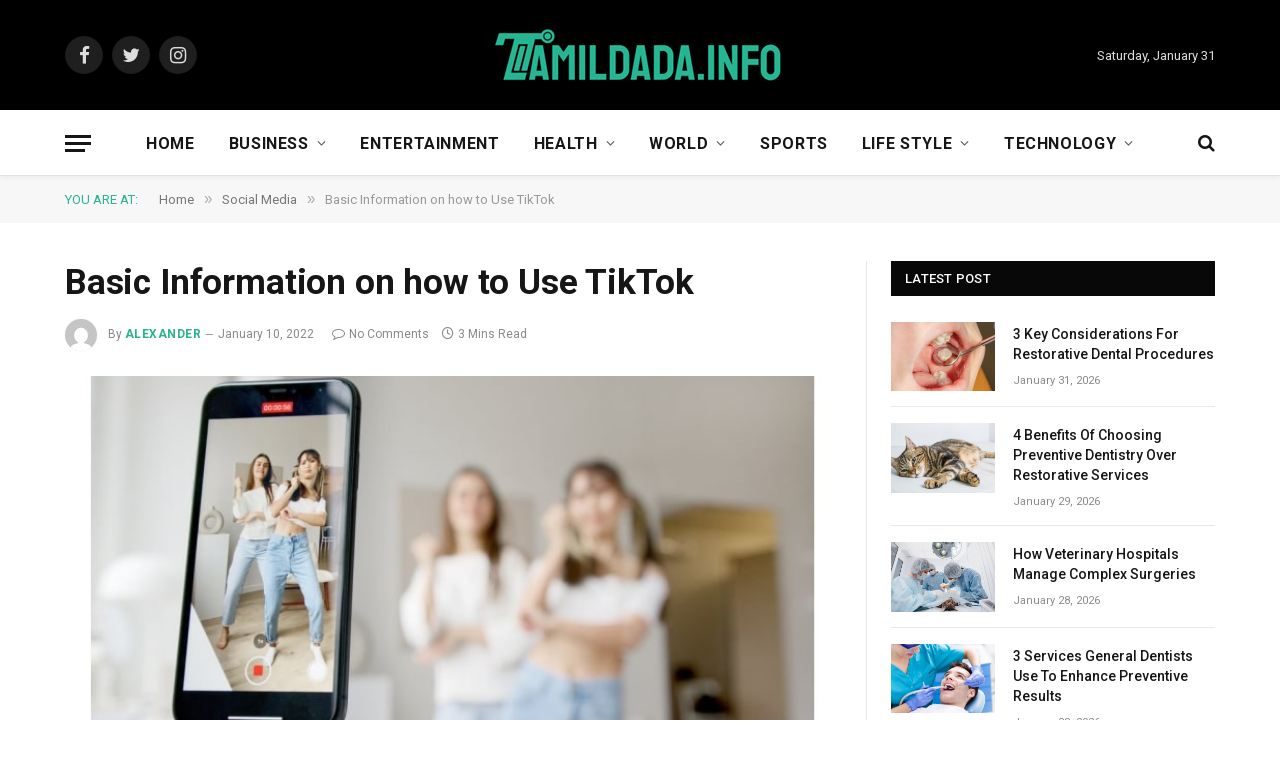

--- FILE ---
content_type: text/html; charset=UTF-8
request_url: https://tamildada.info/basic-information-on-how-to-use-tiktok/
body_size: 14886
content:

<!DOCTYPE html>
<html dir="ltr" lang="en-US" prefix="og: https://ogp.me/ns#" class="s-light site-s-light">

<head>

	<meta charset="UTF-8" />
	<meta name="viewport" content="width=device-width, initial-scale=1" />
	<title>Basic Information on how to Use TikTok Tamildada</title><link rel="preload" as="image" imagesrcset="https://tamildada.info/wp-content/uploads/2022/01/Basic-Information-on-how-to-Use-TikTok.jpg" imagesizes="(max-width: 755px) 100vw, 755px" />

		<!-- All in One SEO 4.8.5 - aioseo.com -->
	<meta name="description" content="If you are thinking of opening a Tik Tok account, the information below should come in handy. And if you are already using the app, these tips will help you upgrade your experience on it. If you have never heard about TikTok it is definitely time to get up-to-speed on what is going on, inside" />
	<meta name="robots" content="max-snippet:-1, max-image-preview:large, max-video-preview:-1" />
	<meta name="author" content="Alexander"/>
	<link rel="canonical" href="https://tamildada.info/basic-information-on-how-to-use-tiktok/" />
	<meta name="generator" content="All in One SEO (AIOSEO) 4.8.5" />
		<meta property="og:locale" content="en_US" />
		<meta property="og:site_name" content="TamilDada" />
		<meta property="og:type" content="article" />
		<meta property="og:title" content="Basic Information on how to Use TikTok Tamildada" />
		<meta property="og:description" content="If you are thinking of opening a Tik Tok account, the information below should come in handy. And if you are already using the app, these tips will help you upgrade your experience on it. If you have never heard about TikTok it is definitely time to get up-to-speed on what is going on, inside" />
		<meta property="og:url" content="https://tamildada.info/basic-information-on-how-to-use-tiktok/" />
		<meta property="article:published_time" content="2022-01-10T09:51:03+00:00" />
		<meta property="article:modified_time" content="2022-06-10T03:21:41+00:00" />
		<meta name="twitter:card" content="summary" />
		<meta name="twitter:title" content="Basic Information on how to Use TikTok Tamildada" />
		<meta name="twitter:description" content="If you are thinking of opening a Tik Tok account, the information below should come in handy. And if you are already using the app, these tips will help you upgrade your experience on it. If you have never heard about TikTok it is definitely time to get up-to-speed on what is going on, inside" />
		<script type="application/ld+json" class="aioseo-schema">
			{"@context":"https:\/\/schema.org","@graph":[{"@type":"Article","@id":"https:\/\/tamildada.info\/basic-information-on-how-to-use-tiktok\/#article","name":"Basic Information on how to Use TikTok Tamildada","headline":"Basic Information on how to Use TikTok","author":{"@id":"https:\/\/tamildada.info\/author\/rabbi-it-firm\/#author"},"publisher":{"@id":"https:\/\/tamildada.info\/#person"},"image":{"@type":"ImageObject","url":"https:\/\/tamildada.info\/wp-content\/uploads\/2022\/01\/Basic-Information-on-how-to-Use-TikTok.jpg","width":748,"height":421},"datePublished":"2022-01-10T15:51:03+06:00","dateModified":"2022-06-10T09:21:41+06:00","inLanguage":"en-US","mainEntityOfPage":{"@id":"https:\/\/tamildada.info\/basic-information-on-how-to-use-tiktok\/#webpage"},"isPartOf":{"@id":"https:\/\/tamildada.info\/basic-information-on-how-to-use-tiktok\/#webpage"},"articleSection":"Social Media"},{"@type":"BreadcrumbList","@id":"https:\/\/tamildada.info\/basic-information-on-how-to-use-tiktok\/#breadcrumblist","itemListElement":[{"@type":"ListItem","@id":"https:\/\/tamildada.info#listItem","position":1,"name":"Home","item":"https:\/\/tamildada.info","nextItem":{"@type":"ListItem","@id":"https:\/\/tamildada.info\/social-media\/#listItem","name":"Social Media"}},{"@type":"ListItem","@id":"https:\/\/tamildada.info\/social-media\/#listItem","position":2,"name":"Social Media","item":"https:\/\/tamildada.info\/social-media\/","nextItem":{"@type":"ListItem","@id":"https:\/\/tamildada.info\/basic-information-on-how-to-use-tiktok\/#listItem","name":"Basic Information on how to Use TikTok"},"previousItem":{"@type":"ListItem","@id":"https:\/\/tamildada.info#listItem","name":"Home"}},{"@type":"ListItem","@id":"https:\/\/tamildada.info\/basic-information-on-how-to-use-tiktok\/#listItem","position":3,"name":"Basic Information on how to Use TikTok","previousItem":{"@type":"ListItem","@id":"https:\/\/tamildada.info\/social-media\/#listItem","name":"Social Media"}}]},{"@type":"Person","@id":"https:\/\/tamildada.info\/#person"},{"@type":"Person","@id":"https:\/\/tamildada.info\/author\/rabbi-it-firm\/#author","url":"https:\/\/tamildada.info\/author\/rabbi-it-firm\/","name":"Alexander","image":{"@type":"ImageObject","@id":"https:\/\/tamildada.info\/basic-information-on-how-to-use-tiktok\/#authorImage","url":"https:\/\/secure.gravatar.com\/avatar\/1878d1b569143cf90b4a172e8802bf35?s=96&d=mm&r=g","width":96,"height":96,"caption":"Alexander"}},{"@type":"WebPage","@id":"https:\/\/tamildada.info\/basic-information-on-how-to-use-tiktok\/#webpage","url":"https:\/\/tamildada.info\/basic-information-on-how-to-use-tiktok\/","name":"Basic Information on how to Use TikTok Tamildada","description":"If you are thinking of opening a Tik Tok account, the information below should come in handy. And if you are already using the app, these tips will help you upgrade your experience on it. If you have never heard about TikTok it is definitely time to get up-to-speed on what is going on, inside","inLanguage":"en-US","isPartOf":{"@id":"https:\/\/tamildada.info\/#website"},"breadcrumb":{"@id":"https:\/\/tamildada.info\/basic-information-on-how-to-use-tiktok\/#breadcrumblist"},"author":{"@id":"https:\/\/tamildada.info\/author\/rabbi-it-firm\/#author"},"creator":{"@id":"https:\/\/tamildada.info\/author\/rabbi-it-firm\/#author"},"image":{"@type":"ImageObject","url":"https:\/\/tamildada.info\/wp-content\/uploads\/2022\/01\/Basic-Information-on-how-to-Use-TikTok.jpg","@id":"https:\/\/tamildada.info\/basic-information-on-how-to-use-tiktok\/#mainImage","width":748,"height":421},"primaryImageOfPage":{"@id":"https:\/\/tamildada.info\/basic-information-on-how-to-use-tiktok\/#mainImage"},"datePublished":"2022-01-10T15:51:03+06:00","dateModified":"2022-06-10T09:21:41+06:00"},{"@type":"WebSite","@id":"https:\/\/tamildada.info\/#website","url":"https:\/\/tamildada.info\/","name":"TamilDada","inLanguage":"en-US","publisher":{"@id":"https:\/\/tamildada.info\/#person"}}]}
		</script>
		<!-- All in One SEO -->

<link rel='dns-prefetch' href='//fonts.googleapis.com' />
<link rel="alternate" type="application/rss+xml" title="TamilDada &raquo; Feed" href="https://tamildada.info/feed/" />
<link rel="alternate" type="application/rss+xml" title="TamilDada &raquo; Comments Feed" href="https://tamildada.info/comments/feed/" />
<link rel="alternate" type="application/rss+xml" title="TamilDada &raquo; Basic Information on how to Use TikTok Comments Feed" href="https://tamildada.info/basic-information-on-how-to-use-tiktok/feed/" />
<script type="text/javascript">
window._wpemojiSettings = {"baseUrl":"https:\/\/s.w.org\/images\/core\/emoji\/14.0.0\/72x72\/","ext":".png","svgUrl":"https:\/\/s.w.org\/images\/core\/emoji\/14.0.0\/svg\/","svgExt":".svg","source":{"concatemoji":"https:\/\/tamildada.info\/wp-includes\/js\/wp-emoji-release.min.js?ver=6.2.8"}};
/*! This file is auto-generated */
!function(e,a,t){var n,r,o,i=a.createElement("canvas"),p=i.getContext&&i.getContext("2d");function s(e,t){p.clearRect(0,0,i.width,i.height),p.fillText(e,0,0);e=i.toDataURL();return p.clearRect(0,0,i.width,i.height),p.fillText(t,0,0),e===i.toDataURL()}function c(e){var t=a.createElement("script");t.src=e,t.defer=t.type="text/javascript",a.getElementsByTagName("head")[0].appendChild(t)}for(o=Array("flag","emoji"),t.supports={everything:!0,everythingExceptFlag:!0},r=0;r<o.length;r++)t.supports[o[r]]=function(e){if(p&&p.fillText)switch(p.textBaseline="top",p.font="600 32px Arial",e){case"flag":return s("\ud83c\udff3\ufe0f\u200d\u26a7\ufe0f","\ud83c\udff3\ufe0f\u200b\u26a7\ufe0f")?!1:!s("\ud83c\uddfa\ud83c\uddf3","\ud83c\uddfa\u200b\ud83c\uddf3")&&!s("\ud83c\udff4\udb40\udc67\udb40\udc62\udb40\udc65\udb40\udc6e\udb40\udc67\udb40\udc7f","\ud83c\udff4\u200b\udb40\udc67\u200b\udb40\udc62\u200b\udb40\udc65\u200b\udb40\udc6e\u200b\udb40\udc67\u200b\udb40\udc7f");case"emoji":return!s("\ud83e\udef1\ud83c\udffb\u200d\ud83e\udef2\ud83c\udfff","\ud83e\udef1\ud83c\udffb\u200b\ud83e\udef2\ud83c\udfff")}return!1}(o[r]),t.supports.everything=t.supports.everything&&t.supports[o[r]],"flag"!==o[r]&&(t.supports.everythingExceptFlag=t.supports.everythingExceptFlag&&t.supports[o[r]]);t.supports.everythingExceptFlag=t.supports.everythingExceptFlag&&!t.supports.flag,t.DOMReady=!1,t.readyCallback=function(){t.DOMReady=!0},t.supports.everything||(n=function(){t.readyCallback()},a.addEventListener?(a.addEventListener("DOMContentLoaded",n,!1),e.addEventListener("load",n,!1)):(e.attachEvent("onload",n),a.attachEvent("onreadystatechange",function(){"complete"===a.readyState&&t.readyCallback()})),(e=t.source||{}).concatemoji?c(e.concatemoji):e.wpemoji&&e.twemoji&&(c(e.twemoji),c(e.wpemoji)))}(window,document,window._wpemojiSettings);
</script>
<style type="text/css">
img.wp-smiley,
img.emoji {
	display: inline !important;
	border: none !important;
	box-shadow: none !important;
	height: 1em !important;
	width: 1em !important;
	margin: 0 0.07em !important;
	vertical-align: -0.1em !important;
	background: none !important;
	padding: 0 !important;
}
</style>
	<link rel='stylesheet' id='wp-block-library-css' href='https://tamildada.info/wp-includes/css/dist/block-library/style.min.css?ver=6.2.8' type='text/css' media='all' />
<link rel='stylesheet' id='classic-theme-styles-css' href='https://tamildada.info/wp-includes/css/classic-themes.min.css?ver=6.2.8' type='text/css' media='all' />
<style id='global-styles-inline-css' type='text/css'>
body{--wp--preset--color--black: #000000;--wp--preset--color--cyan-bluish-gray: #abb8c3;--wp--preset--color--white: #ffffff;--wp--preset--color--pale-pink: #f78da7;--wp--preset--color--vivid-red: #cf2e2e;--wp--preset--color--luminous-vivid-orange: #ff6900;--wp--preset--color--luminous-vivid-amber: #fcb900;--wp--preset--color--light-green-cyan: #7bdcb5;--wp--preset--color--vivid-green-cyan: #00d084;--wp--preset--color--pale-cyan-blue: #8ed1fc;--wp--preset--color--vivid-cyan-blue: #0693e3;--wp--preset--color--vivid-purple: #9b51e0;--wp--preset--gradient--vivid-cyan-blue-to-vivid-purple: linear-gradient(135deg,rgba(6,147,227,1) 0%,rgb(155,81,224) 100%);--wp--preset--gradient--light-green-cyan-to-vivid-green-cyan: linear-gradient(135deg,rgb(122,220,180) 0%,rgb(0,208,130) 100%);--wp--preset--gradient--luminous-vivid-amber-to-luminous-vivid-orange: linear-gradient(135deg,rgba(252,185,0,1) 0%,rgba(255,105,0,1) 100%);--wp--preset--gradient--luminous-vivid-orange-to-vivid-red: linear-gradient(135deg,rgba(255,105,0,1) 0%,rgb(207,46,46) 100%);--wp--preset--gradient--very-light-gray-to-cyan-bluish-gray: linear-gradient(135deg,rgb(238,238,238) 0%,rgb(169,184,195) 100%);--wp--preset--gradient--cool-to-warm-spectrum: linear-gradient(135deg,rgb(74,234,220) 0%,rgb(151,120,209) 20%,rgb(207,42,186) 40%,rgb(238,44,130) 60%,rgb(251,105,98) 80%,rgb(254,248,76) 100%);--wp--preset--gradient--blush-light-purple: linear-gradient(135deg,rgb(255,206,236) 0%,rgb(152,150,240) 100%);--wp--preset--gradient--blush-bordeaux: linear-gradient(135deg,rgb(254,205,165) 0%,rgb(254,45,45) 50%,rgb(107,0,62) 100%);--wp--preset--gradient--luminous-dusk: linear-gradient(135deg,rgb(255,203,112) 0%,rgb(199,81,192) 50%,rgb(65,88,208) 100%);--wp--preset--gradient--pale-ocean: linear-gradient(135deg,rgb(255,245,203) 0%,rgb(182,227,212) 50%,rgb(51,167,181) 100%);--wp--preset--gradient--electric-grass: linear-gradient(135deg,rgb(202,248,128) 0%,rgb(113,206,126) 100%);--wp--preset--gradient--midnight: linear-gradient(135deg,rgb(2,3,129) 0%,rgb(40,116,252) 100%);--wp--preset--duotone--dark-grayscale: url('#wp-duotone-dark-grayscale');--wp--preset--duotone--grayscale: url('#wp-duotone-grayscale');--wp--preset--duotone--purple-yellow: url('#wp-duotone-purple-yellow');--wp--preset--duotone--blue-red: url('#wp-duotone-blue-red');--wp--preset--duotone--midnight: url('#wp-duotone-midnight');--wp--preset--duotone--magenta-yellow: url('#wp-duotone-magenta-yellow');--wp--preset--duotone--purple-green: url('#wp-duotone-purple-green');--wp--preset--duotone--blue-orange: url('#wp-duotone-blue-orange');--wp--preset--font-size--small: 13px;--wp--preset--font-size--medium: 20px;--wp--preset--font-size--large: 36px;--wp--preset--font-size--x-large: 42px;--wp--preset--spacing--20: 0.44rem;--wp--preset--spacing--30: 0.67rem;--wp--preset--spacing--40: 1rem;--wp--preset--spacing--50: 1.5rem;--wp--preset--spacing--60: 2.25rem;--wp--preset--spacing--70: 3.38rem;--wp--preset--spacing--80: 5.06rem;--wp--preset--shadow--natural: 6px 6px 9px rgba(0, 0, 0, 0.2);--wp--preset--shadow--deep: 12px 12px 50px rgba(0, 0, 0, 0.4);--wp--preset--shadow--sharp: 6px 6px 0px rgba(0, 0, 0, 0.2);--wp--preset--shadow--outlined: 6px 6px 0px -3px rgba(255, 255, 255, 1), 6px 6px rgba(0, 0, 0, 1);--wp--preset--shadow--crisp: 6px 6px 0px rgba(0, 0, 0, 1);}:where(.is-layout-flex){gap: 0.5em;}body .is-layout-flow > .alignleft{float: left;margin-inline-start: 0;margin-inline-end: 2em;}body .is-layout-flow > .alignright{float: right;margin-inline-start: 2em;margin-inline-end: 0;}body .is-layout-flow > .aligncenter{margin-left: auto !important;margin-right: auto !important;}body .is-layout-constrained > .alignleft{float: left;margin-inline-start: 0;margin-inline-end: 2em;}body .is-layout-constrained > .alignright{float: right;margin-inline-start: 2em;margin-inline-end: 0;}body .is-layout-constrained > .aligncenter{margin-left: auto !important;margin-right: auto !important;}body .is-layout-constrained > :where(:not(.alignleft):not(.alignright):not(.alignfull)){max-width: var(--wp--style--global--content-size);margin-left: auto !important;margin-right: auto !important;}body .is-layout-constrained > .alignwide{max-width: var(--wp--style--global--wide-size);}body .is-layout-flex{display: flex;}body .is-layout-flex{flex-wrap: wrap;align-items: center;}body .is-layout-flex > *{margin: 0;}:where(.wp-block-columns.is-layout-flex){gap: 2em;}.has-black-color{color: var(--wp--preset--color--black) !important;}.has-cyan-bluish-gray-color{color: var(--wp--preset--color--cyan-bluish-gray) !important;}.has-white-color{color: var(--wp--preset--color--white) !important;}.has-pale-pink-color{color: var(--wp--preset--color--pale-pink) !important;}.has-vivid-red-color{color: var(--wp--preset--color--vivid-red) !important;}.has-luminous-vivid-orange-color{color: var(--wp--preset--color--luminous-vivid-orange) !important;}.has-luminous-vivid-amber-color{color: var(--wp--preset--color--luminous-vivid-amber) !important;}.has-light-green-cyan-color{color: var(--wp--preset--color--light-green-cyan) !important;}.has-vivid-green-cyan-color{color: var(--wp--preset--color--vivid-green-cyan) !important;}.has-pale-cyan-blue-color{color: var(--wp--preset--color--pale-cyan-blue) !important;}.has-vivid-cyan-blue-color{color: var(--wp--preset--color--vivid-cyan-blue) !important;}.has-vivid-purple-color{color: var(--wp--preset--color--vivid-purple) !important;}.has-black-background-color{background-color: var(--wp--preset--color--black) !important;}.has-cyan-bluish-gray-background-color{background-color: var(--wp--preset--color--cyan-bluish-gray) !important;}.has-white-background-color{background-color: var(--wp--preset--color--white) !important;}.has-pale-pink-background-color{background-color: var(--wp--preset--color--pale-pink) !important;}.has-vivid-red-background-color{background-color: var(--wp--preset--color--vivid-red) !important;}.has-luminous-vivid-orange-background-color{background-color: var(--wp--preset--color--luminous-vivid-orange) !important;}.has-luminous-vivid-amber-background-color{background-color: var(--wp--preset--color--luminous-vivid-amber) !important;}.has-light-green-cyan-background-color{background-color: var(--wp--preset--color--light-green-cyan) !important;}.has-vivid-green-cyan-background-color{background-color: var(--wp--preset--color--vivid-green-cyan) !important;}.has-pale-cyan-blue-background-color{background-color: var(--wp--preset--color--pale-cyan-blue) !important;}.has-vivid-cyan-blue-background-color{background-color: var(--wp--preset--color--vivid-cyan-blue) !important;}.has-vivid-purple-background-color{background-color: var(--wp--preset--color--vivid-purple) !important;}.has-black-border-color{border-color: var(--wp--preset--color--black) !important;}.has-cyan-bluish-gray-border-color{border-color: var(--wp--preset--color--cyan-bluish-gray) !important;}.has-white-border-color{border-color: var(--wp--preset--color--white) !important;}.has-pale-pink-border-color{border-color: var(--wp--preset--color--pale-pink) !important;}.has-vivid-red-border-color{border-color: var(--wp--preset--color--vivid-red) !important;}.has-luminous-vivid-orange-border-color{border-color: var(--wp--preset--color--luminous-vivid-orange) !important;}.has-luminous-vivid-amber-border-color{border-color: var(--wp--preset--color--luminous-vivid-amber) !important;}.has-light-green-cyan-border-color{border-color: var(--wp--preset--color--light-green-cyan) !important;}.has-vivid-green-cyan-border-color{border-color: var(--wp--preset--color--vivid-green-cyan) !important;}.has-pale-cyan-blue-border-color{border-color: var(--wp--preset--color--pale-cyan-blue) !important;}.has-vivid-cyan-blue-border-color{border-color: var(--wp--preset--color--vivid-cyan-blue) !important;}.has-vivid-purple-border-color{border-color: var(--wp--preset--color--vivid-purple) !important;}.has-vivid-cyan-blue-to-vivid-purple-gradient-background{background: var(--wp--preset--gradient--vivid-cyan-blue-to-vivid-purple) !important;}.has-light-green-cyan-to-vivid-green-cyan-gradient-background{background: var(--wp--preset--gradient--light-green-cyan-to-vivid-green-cyan) !important;}.has-luminous-vivid-amber-to-luminous-vivid-orange-gradient-background{background: var(--wp--preset--gradient--luminous-vivid-amber-to-luminous-vivid-orange) !important;}.has-luminous-vivid-orange-to-vivid-red-gradient-background{background: var(--wp--preset--gradient--luminous-vivid-orange-to-vivid-red) !important;}.has-very-light-gray-to-cyan-bluish-gray-gradient-background{background: var(--wp--preset--gradient--very-light-gray-to-cyan-bluish-gray) !important;}.has-cool-to-warm-spectrum-gradient-background{background: var(--wp--preset--gradient--cool-to-warm-spectrum) !important;}.has-blush-light-purple-gradient-background{background: var(--wp--preset--gradient--blush-light-purple) !important;}.has-blush-bordeaux-gradient-background{background: var(--wp--preset--gradient--blush-bordeaux) !important;}.has-luminous-dusk-gradient-background{background: var(--wp--preset--gradient--luminous-dusk) !important;}.has-pale-ocean-gradient-background{background: var(--wp--preset--gradient--pale-ocean) !important;}.has-electric-grass-gradient-background{background: var(--wp--preset--gradient--electric-grass) !important;}.has-midnight-gradient-background{background: var(--wp--preset--gradient--midnight) !important;}.has-small-font-size{font-size: var(--wp--preset--font-size--small) !important;}.has-medium-font-size{font-size: var(--wp--preset--font-size--medium) !important;}.has-large-font-size{font-size: var(--wp--preset--font-size--large) !important;}.has-x-large-font-size{font-size: var(--wp--preset--font-size--x-large) !important;}
.wp-block-navigation a:where(:not(.wp-element-button)){color: inherit;}
:where(.wp-block-columns.is-layout-flex){gap: 2em;}
.wp-block-pullquote{font-size: 1.5em;line-height: 1.6;}
</style>
<link rel='stylesheet' id='smartmag-core-css' href='https://tamildada.info/wp-content/themes/smart-mag/style.css?ver=9.0.0' type='text/css' media='all' />
<link rel='stylesheet' id='smartmag-fonts-css' href='https://fonts.googleapis.com/css?family=Roboto%3A400%2C400i%2C500%2C700' type='text/css' media='all' />
<link rel='stylesheet' id='smartmag-magnific-popup-css' href='https://tamildada.info/wp-content/themes/smart-mag/css/lightbox.css?ver=9.0.0' type='text/css' media='all' />
<link rel='stylesheet' id='smartmag-icons-css' href='https://tamildada.info/wp-content/themes/smart-mag/css/icons/icons.css?ver=9.0.0' type='text/css' media='all' />
<link rel='stylesheet' id='smartmag-skin-css' href='https://tamildada.info/wp-content/themes/smart-mag/css/skin-thezine.css?ver=9.0.0' type='text/css' media='all' />
<style id='smartmag-skin-inline-css' type='text/css'>
:root { --main-width: 1150px; }
.smart-head-main { --c-shadow: rgba(10,10,10,0.03); }
.smart-head-main .smart-head-bot { --head-h: 66px; border-bottom-width: 1px; border-bottom-color: #e2e2e2; }
.s-dark .smart-head-main .smart-head-bot,
.smart-head-main .s-dark.smart-head-bot { border-bottom-color: #222222; }
.navigation-main .menu > li > a { font-size: 16px; font-weight: bold; letter-spacing: 0.04em; }
.s-light .navigation { --c-nav-blip: #565656; }
.loop-grid .ratio-is-custom { padding-bottom: calc(100% / 1.68); }
.loop-list .ratio-is-custom { padding-bottom: calc(100% / 1.575); }
.list-post { --list-p-media-width: 44%; --list-p-media-max-width: 85%; }
.list-post .media:not(i) { --list-p-media-max-width: 44%; }
.loop-small .media:not(i) { max-width: 104px; }
.single .featured .ratio-is-custom { padding-bottom: calc(100% / 2); }
@media (min-width: 940px) and (max-width: 1200px) { .navigation-main .menu > li > a { font-size: calc(10px + (16px - 10px) * .7); } }


</style>
<script type='text/javascript' src='https://tamildada.info/wp-includes/js/jquery/jquery.min.js?ver=3.6.4' id='jquery-core-js'></script>
<script type='text/javascript' src='https://tamildada.info/wp-includes/js/jquery/jquery-migrate.min.js?ver=3.4.0' id='jquery-migrate-js'></script>
<link rel="https://api.w.org/" href="https://tamildada.info/wp-json/" /><link rel="alternate" type="application/json" href="https://tamildada.info/wp-json/wp/v2/posts/23658" /><link rel="EditURI" type="application/rsd+xml" title="RSD" href="https://tamildada.info/xmlrpc.php?rsd" />
<link rel="wlwmanifest" type="application/wlwmanifest+xml" href="https://tamildada.info/wp-includes/wlwmanifest.xml" />
<meta name="generator" content="WordPress 6.2.8" />
<link rel='shortlink' href='https://tamildada.info/?p=23658' />
<link rel="alternate" type="application/json+oembed" href="https://tamildada.info/wp-json/oembed/1.0/embed?url=https%3A%2F%2Ftamildada.info%2Fbasic-information-on-how-to-use-tiktok%2F" />
<link rel="alternate" type="text/xml+oembed" href="https://tamildada.info/wp-json/oembed/1.0/embed?url=https%3A%2F%2Ftamildada.info%2Fbasic-information-on-how-to-use-tiktok%2F&#038;format=xml" />

		<script>
		var BunyadSchemeKey = 'bunyad-scheme';
		(() => {
			const d = document.documentElement;
			const c = d.classList;
			const scheme = localStorage.getItem(BunyadSchemeKey);
			if (scheme) {
				d.dataset.origClass = c;
				scheme === 'dark' ? c.remove('s-light', 'site-s-light') : c.remove('s-dark', 'site-s-dark');
				c.add('site-s-' + scheme, 's-' + scheme);
			}
		})();
		</script>
		<meta name="generator" content="Elementor 3.12.1; features: e_dom_optimization, e_optimized_assets_loading, e_optimized_css_loading, a11y_improvements, additional_custom_breakpoints; settings: css_print_method-external, google_font-enabled, font_display-auto">

	<script>
	document.querySelector('head').innerHTML += '<style class="bunyad-img-effects-css">.main-wrap .wp-post-image, .post-content img { opacity: 0; }</style>';
	</script>

</head>

<body class="post-template-default single single-post postid-23658 single-format-standard right-sidebar post-layout-modern post-cat-164 has-lb has-lb-sm img-effects has-sb-sep layout-normal elementor-default elementor-kit-21334">

<svg xmlns="http://www.w3.org/2000/svg" viewBox="0 0 0 0" width="0" height="0" focusable="false" role="none" style="visibility: hidden; position: absolute; left: -9999px; overflow: hidden;" ><defs><filter id="wp-duotone-dark-grayscale"><feColorMatrix color-interpolation-filters="sRGB" type="matrix" values=" .299 .587 .114 0 0 .299 .587 .114 0 0 .299 .587 .114 0 0 .299 .587 .114 0 0 " /><feComponentTransfer color-interpolation-filters="sRGB" ><feFuncR type="table" tableValues="0 0.49803921568627" /><feFuncG type="table" tableValues="0 0.49803921568627" /><feFuncB type="table" tableValues="0 0.49803921568627" /><feFuncA type="table" tableValues="1 1" /></feComponentTransfer><feComposite in2="SourceGraphic" operator="in" /></filter></defs></svg><svg xmlns="http://www.w3.org/2000/svg" viewBox="0 0 0 0" width="0" height="0" focusable="false" role="none" style="visibility: hidden; position: absolute; left: -9999px; overflow: hidden;" ><defs><filter id="wp-duotone-grayscale"><feColorMatrix color-interpolation-filters="sRGB" type="matrix" values=" .299 .587 .114 0 0 .299 .587 .114 0 0 .299 .587 .114 0 0 .299 .587 .114 0 0 " /><feComponentTransfer color-interpolation-filters="sRGB" ><feFuncR type="table" tableValues="0 1" /><feFuncG type="table" tableValues="0 1" /><feFuncB type="table" tableValues="0 1" /><feFuncA type="table" tableValues="1 1" /></feComponentTransfer><feComposite in2="SourceGraphic" operator="in" /></filter></defs></svg><svg xmlns="http://www.w3.org/2000/svg" viewBox="0 0 0 0" width="0" height="0" focusable="false" role="none" style="visibility: hidden; position: absolute; left: -9999px; overflow: hidden;" ><defs><filter id="wp-duotone-purple-yellow"><feColorMatrix color-interpolation-filters="sRGB" type="matrix" values=" .299 .587 .114 0 0 .299 .587 .114 0 0 .299 .587 .114 0 0 .299 .587 .114 0 0 " /><feComponentTransfer color-interpolation-filters="sRGB" ><feFuncR type="table" tableValues="0.54901960784314 0.98823529411765" /><feFuncG type="table" tableValues="0 1" /><feFuncB type="table" tableValues="0.71764705882353 0.25490196078431" /><feFuncA type="table" tableValues="1 1" /></feComponentTransfer><feComposite in2="SourceGraphic" operator="in" /></filter></defs></svg><svg xmlns="http://www.w3.org/2000/svg" viewBox="0 0 0 0" width="0" height="0" focusable="false" role="none" style="visibility: hidden; position: absolute; left: -9999px; overflow: hidden;" ><defs><filter id="wp-duotone-blue-red"><feColorMatrix color-interpolation-filters="sRGB" type="matrix" values=" .299 .587 .114 0 0 .299 .587 .114 0 0 .299 .587 .114 0 0 .299 .587 .114 0 0 " /><feComponentTransfer color-interpolation-filters="sRGB" ><feFuncR type="table" tableValues="0 1" /><feFuncG type="table" tableValues="0 0.27843137254902" /><feFuncB type="table" tableValues="0.5921568627451 0.27843137254902" /><feFuncA type="table" tableValues="1 1" /></feComponentTransfer><feComposite in2="SourceGraphic" operator="in" /></filter></defs></svg><svg xmlns="http://www.w3.org/2000/svg" viewBox="0 0 0 0" width="0" height="0" focusable="false" role="none" style="visibility: hidden; position: absolute; left: -9999px; overflow: hidden;" ><defs><filter id="wp-duotone-midnight"><feColorMatrix color-interpolation-filters="sRGB" type="matrix" values=" .299 .587 .114 0 0 .299 .587 .114 0 0 .299 .587 .114 0 0 .299 .587 .114 0 0 " /><feComponentTransfer color-interpolation-filters="sRGB" ><feFuncR type="table" tableValues="0 0" /><feFuncG type="table" tableValues="0 0.64705882352941" /><feFuncB type="table" tableValues="0 1" /><feFuncA type="table" tableValues="1 1" /></feComponentTransfer><feComposite in2="SourceGraphic" operator="in" /></filter></defs></svg><svg xmlns="http://www.w3.org/2000/svg" viewBox="0 0 0 0" width="0" height="0" focusable="false" role="none" style="visibility: hidden; position: absolute; left: -9999px; overflow: hidden;" ><defs><filter id="wp-duotone-magenta-yellow"><feColorMatrix color-interpolation-filters="sRGB" type="matrix" values=" .299 .587 .114 0 0 .299 .587 .114 0 0 .299 .587 .114 0 0 .299 .587 .114 0 0 " /><feComponentTransfer color-interpolation-filters="sRGB" ><feFuncR type="table" tableValues="0.78039215686275 1" /><feFuncG type="table" tableValues="0 0.94901960784314" /><feFuncB type="table" tableValues="0.35294117647059 0.47058823529412" /><feFuncA type="table" tableValues="1 1" /></feComponentTransfer><feComposite in2="SourceGraphic" operator="in" /></filter></defs></svg><svg xmlns="http://www.w3.org/2000/svg" viewBox="0 0 0 0" width="0" height="0" focusable="false" role="none" style="visibility: hidden; position: absolute; left: -9999px; overflow: hidden;" ><defs><filter id="wp-duotone-purple-green"><feColorMatrix color-interpolation-filters="sRGB" type="matrix" values=" .299 .587 .114 0 0 .299 .587 .114 0 0 .299 .587 .114 0 0 .299 .587 .114 0 0 " /><feComponentTransfer color-interpolation-filters="sRGB" ><feFuncR type="table" tableValues="0.65098039215686 0.40392156862745" /><feFuncG type="table" tableValues="0 1" /><feFuncB type="table" tableValues="0.44705882352941 0.4" /><feFuncA type="table" tableValues="1 1" /></feComponentTransfer><feComposite in2="SourceGraphic" operator="in" /></filter></defs></svg><svg xmlns="http://www.w3.org/2000/svg" viewBox="0 0 0 0" width="0" height="0" focusable="false" role="none" style="visibility: hidden; position: absolute; left: -9999px; overflow: hidden;" ><defs><filter id="wp-duotone-blue-orange"><feColorMatrix color-interpolation-filters="sRGB" type="matrix" values=" .299 .587 .114 0 0 .299 .587 .114 0 0 .299 .587 .114 0 0 .299 .587 .114 0 0 " /><feComponentTransfer color-interpolation-filters="sRGB" ><feFuncR type="table" tableValues="0.098039215686275 1" /><feFuncG type="table" tableValues="0 0.66274509803922" /><feFuncB type="table" tableValues="0.84705882352941 0.41960784313725" /><feFuncA type="table" tableValues="1 1" /></feComponentTransfer><feComposite in2="SourceGraphic" operator="in" /></filter></defs></svg>

<div class="main-wrap">

	
<div class="off-canvas-backdrop"></div>
<div class="mobile-menu-container off-canvas s-dark" id="off-canvas">

	<div class="off-canvas-head">
		<a href="#" class="close"><i class="tsi tsi-times"></i></a>

		<div class="ts-logo">
			<img class="logo-mobile logo-image" src="https://tamildada.info/wp-content/uploads/2021/10/tamildada-logo-head.png" width="150" height="29" alt="TamilDada"/>		</div>
	</div>

	<div class="off-canvas-content">

					<ul class="mobile-menu"></ul>
		
		
		
		<div class="spc-social-block spc-social spc-social-b smart-head-social">
		
			
				<a href="#" class="link service s-facebook" target="_blank" rel="noopener">
					<i class="icon tsi tsi-facebook"></i>
					<span class="visuallyhidden">Facebook</span>
				</a>
									
			
				<a href="#" class="link service s-twitter" target="_blank" rel="noopener">
					<i class="icon tsi tsi-twitter"></i>
					<span class="visuallyhidden">Twitter</span>
				</a>
									
			
				<a href="#" class="link service s-instagram" target="_blank" rel="noopener">
					<i class="icon tsi tsi-instagram"></i>
					<span class="visuallyhidden">Instagram</span>
				</a>
									
			
		</div>

		
	</div>

</div>
<div class="smart-head smart-head-b smart-head-main" id="smart-head" data-sticky="auto" data-sticky-type="smart" data-sticky-full>
	
	<div class="smart-head-row smart-head-mid smart-head-row-3 s-dark smart-head-row-full">

		<div class="inner wrap">

							
				<div class="items items-left ">
				
		<div class="spc-social-block spc-social spc-social-b smart-head-social">
		
			
				<a href="#" class="link service s-facebook" target="_blank" rel="noopener">
					<i class="icon tsi tsi-facebook"></i>
					<span class="visuallyhidden">Facebook</span>
				</a>
									
			
				<a href="#" class="link service s-twitter" target="_blank" rel="noopener">
					<i class="icon tsi tsi-twitter"></i>
					<span class="visuallyhidden">Twitter</span>
				</a>
									
			
				<a href="#" class="link service s-instagram" target="_blank" rel="noopener">
					<i class="icon tsi tsi-instagram"></i>
					<span class="visuallyhidden">Instagram</span>
				</a>
									
			
		</div>

						</div>

							
				<div class="items items-center ">
					<a href="https://tamildada.info/" title="TamilDada" rel="home" class="logo-link ts-logo logo-is-image">
		<span>
			
				
					<img src="https://tamildada.info/wp-content/uploads/2021/10/tamildada-logo-head.png" class="logo-image" alt="TamilDada" width="300" height="57"/>
									 
					</span>
	</a>				</div>

							
				<div class="items items-right ">
				
<span class="h-date">
	Saturday, January 31</span>				</div>

						
		</div>
	</div>

	
	<div class="smart-head-row smart-head-bot smart-head-row-3 is-light has-center-nav smart-head-row-full">

		<div class="inner wrap">

							
				<div class="items items-left ">
				
<button class="offcanvas-toggle has-icon" type="button" aria-label="Menu">
	<span class="hamburger-icon hamburger-icon-a">
		<span class="inner"></span>
	</span>
</button>				</div>

							
				<div class="items items-center ">
					<div class="nav-wrap">
		<nav class="navigation navigation-main nav-hov-a has-search">
			<ul id="menu-main-menu" class="menu"><li id="menu-item-16247" class="menu-item menu-item-type-custom menu-item-object-custom menu-item-home menu-item-16247"><a href="https://tamildada.info/">Home</a></li>
<li id="menu-item-16240" class="menu-item menu-item-type-taxonomy menu-item-object-category menu-item-has-children menu-cat-150 menu-item-16240"><a href="https://tamildada.info/tie-business/">Business</a>
<ul class="sub-menu">
	<li id="menu-item-21563" class="menu-item menu-item-type-taxonomy menu-item-object-category menu-cat-177 menu-item-21563"><a href="https://tamildada.info/life-insurance/">Life Insurance</a></li>
	<li id="menu-item-21571" class="menu-item menu-item-type-taxonomy menu-item-object-category menu-cat-178 menu-item-21571"><a href="https://tamildada.info/insurance/">Insurance</a></li>
</ul>
</li>
<li id="menu-item-16243" class="menu-item menu-item-type-taxonomy menu-item-object-category menu-cat-163 menu-item-16243"><a href="https://tamildada.info/entertainment/">Entertainment</a></li>
<li id="menu-item-16245" class="menu-item menu-item-type-taxonomy menu-item-object-category menu-item-has-children menu-cat-169 menu-item-16245"><a href="https://tamildada.info/health/">Health</a>
<ul class="sub-menu">
	<li id="menu-item-16244" class="menu-item menu-item-type-taxonomy menu-item-object-category menu-cat-171 menu-item-16244"><a href="https://tamildada.info/fitness/">Fitness</a></li>
</ul>
</li>
<li id="menu-item-21567" class="menu-item menu-item-type-taxonomy menu-item-object-category menu-item-has-children menu-cat-134 menu-item-21567"><a href="https://tamildada.info/tie-world/">World</a>
<ul class="sub-menu">
	<li id="menu-item-16242" class="menu-item menu-item-type-taxonomy menu-item-object-category menu-cat-162 menu-item-16242"><a href="https://tamildada.info/education/">Education</a></li>
	<li id="menu-item-21565" class="menu-item menu-item-type-taxonomy menu-item-object-category menu-cat-249 menu-item-21565"><a href="https://tamildada.info/travel/">Travel</a></li>
	<li id="menu-item-21576" class="menu-item menu-item-type-taxonomy menu-item-object-category menu-cat-259 menu-item-21576"><a href="https://tamildada.info/law/">Law</a></li>
	<li id="menu-item-21577" class="menu-item menu-item-type-taxonomy menu-item-object-category menu-cat-182 menu-item-21577"><a href="https://tamildada.info/news/">News</a></li>
</ul>
</li>
<li id="menu-item-21570" class="menu-item menu-item-type-taxonomy menu-item-object-category menu-cat-183 menu-item-21570"><a href="https://tamildada.info/sports/">Sports</a></li>
<li id="menu-item-21573" class="menu-item menu-item-type-taxonomy menu-item-object-category menu-item-has-children menu-cat-153 menu-item-21573"><a href="https://tamildada.info/life-style/">Life Style</a>
<ul class="sub-menu">
	<li id="menu-item-21574" class="menu-item menu-item-type-taxonomy menu-item-object-category menu-cat-172 menu-item-21574"><a href="https://tamildada.info/home-improvement/">Home Improvement</a></li>
	<li id="menu-item-21572" class="menu-item menu-item-type-taxonomy menu-item-object-category menu-cat-168 menu-item-21572"><a href="https://tamildada.info/fashion/">Fashion</a></li>
	<li id="menu-item-21575" class="menu-item menu-item-type-taxonomy menu-item-object-category menu-cat-173 menu-item-21575"><a href="https://tamildada.info/kitchen/">Kitchen</a></li>
</ul>
</li>
<li id="menu-item-21616" class="menu-item menu-item-type-taxonomy menu-item-object-category menu-item-has-children menu-cat-161 menu-item-21616"><a href="https://tamildada.info/technology/">Technology</a>
<ul class="sub-menu">
	<li id="menu-item-21561" class="menu-item menu-item-type-taxonomy menu-item-object-category menu-cat-158 menu-item-21561"><a href="https://tamildada.info/app/">App</a></li>
	<li id="menu-item-21562" class="menu-item menu-item-type-taxonomy menu-item-object-category menu-cat-160 menu-item-21562"><a href="https://tamildada.info/gadget/">Gadget</a></li>
	<li id="menu-item-21564" class="menu-item menu-item-type-taxonomy menu-item-object-category menu-cat-159 menu-item-21564"><a href="https://tamildada.info/software/">Software</a></li>
	<li id="menu-item-21566" class="menu-item menu-item-type-taxonomy menu-item-object-category menu-cat-166 menu-item-21566"><a href="https://tamildada.info/website/">Website</a></li>
	<li id="menu-item-21578" class="menu-item menu-item-type-taxonomy menu-item-object-category menu-cat-179 menu-item-21578"><a href="https://tamildada.info/seo/">SEO</a></li>
	<li id="menu-item-21569" class="menu-item menu-item-type-taxonomy menu-item-object-category menu-cat-144 menu-item-21569"><a href="https://tamildada.info/tie-world/tie-games/">Games</a></li>
</ul>
</li>
</ul>		</nav>
	</div>
				</div>

							
				<div class="items items-right ">
				

	<a href="#" class="search-icon has-icon-only is-icon" title="Search">
		<i class="tsi tsi-search"></i>
	</a>

				</div>

						
		</div>
	</div>

	</div>
<div class="smart-head smart-head-a smart-head-mobile" id="smart-head-mobile" data-sticky="mid" data-sticky-type="smart" data-sticky-full>
	
	<div class="smart-head-row smart-head-mid smart-head-row-3 s-dark smart-head-row-full">

		<div class="inner wrap">

							
				<div class="items items-left ">
				
<button class="offcanvas-toggle has-icon" type="button" aria-label="Menu">
	<span class="hamburger-icon hamburger-icon-a">
		<span class="inner"></span>
	</span>
</button>				</div>

							
				<div class="items items-center ">
					<a href="https://tamildada.info/" title="TamilDada" rel="home" class="logo-link ts-logo logo-is-image">
		<span>
			
									<img class="logo-mobile logo-image" src="https://tamildada.info/wp-content/uploads/2021/10/tamildada-logo-head.png" width="150" height="29" alt="TamilDada"/>									 
					</span>
	</a>				</div>

							
				<div class="items items-right ">
				

	<a href="#" class="search-icon has-icon-only is-icon" title="Search">
		<i class="tsi tsi-search"></i>
	</a>

				</div>

						
		</div>
	</div>

	</div>
<nav class="breadcrumbs is-full-width breadcrumbs-b" id="breadcrumb"><div class="inner ts-contain "><span class="label">You are at:</span><span><a href="https://tamildada.info/"><span>Home</span></a></span><span class="delim">&raquo;</span><span><a href="https://tamildada.info/social-media/"><span>Social Media</span></a></span><span class="delim">&raquo;</span><span class="current">Basic Information on how to Use TikTok</span></div></nav>
<div class="main ts-contain cf right-sidebar">
	
		

<div class="ts-row">
	<div class="col-8 main-content">

					<div class="the-post-header s-head-modern s-head-modern-a">
	<div class="post-meta post-meta-a post-meta-left post-meta-single has-below"><h1 class="is-title post-title">Basic Information on how to Use TikTok</h1><div class="post-meta-items meta-below has-author-img"><span class="meta-item post-author has-img"><img alt='Alexander' src='https://secure.gravatar.com/avatar/1878d1b569143cf90b4a172e8802bf35?s=32&#038;d=mm&#038;r=g' srcset='https://secure.gravatar.com/avatar/1878d1b569143cf90b4a172e8802bf35?s=64&#038;d=mm&#038;r=g 2x' class='avatar avatar-32 photo' height='32' width='32' loading='lazy' decoding='async'/><span class="by">By</span> <a href="https://tamildada.info/author/rabbi-it-firm/" title="Posts by Alexander" rel="author">Alexander</a></span><span class="meta-item has-next-icon date"><time class="post-date" datetime="2022-01-10T15:51:03+06:00">January 10, 2022</time></span><span class="has-next-icon meta-item comments has-icon"><a href="https://tamildada.info/basic-information-on-how-to-use-tiktok/#respond"><i class="tsi tsi-comment-o"></i>No Comments</a></span><span class="meta-item read-time has-icon"><i class="tsi tsi-clock"></i>3 Mins Read</span></div></div>	
	
</div>		
					<div class="single-featured">	
	<div class="featured">
				
			<a href="https://tamildada.info/wp-content/uploads/2022/01/Basic-Information-on-how-to-Use-TikTok.jpg" class="image-link media-ratio ratio-is-custom" title="Basic Information on how to Use TikTok"><img width="755" height="378" src="[data-uri]" class="attachment-large size-large lazyload wp-post-image" alt="" decoding="async" sizes="(max-width: 755px) 100vw, 755px" title="Basic Information on how to Use TikTok" data-src="https://tamildada.info/wp-content/uploads/2022/01/Basic-Information-on-how-to-Use-TikTok.jpg" /></a>		
						
			</div>

	</div>
		
		<div class="the-post s-post-modern">

			<article id="post-23658" class="post-23658 post type-post status-publish format-standard has-post-thumbnail category-social-media">
				
<div class="post-content-wrap has-share-float">
						<div class="post-share-float share-float-b is-hidden spc-social-c-icon">
	<div class="inner">
					<span class="share-text">Share</span>
		
		<div class="services">
		
				
			<a href="https://www.facebook.com/sharer.php?u=https%3A%2F%2Ftamildada.info%2Fbasic-information-on-how-to-use-tiktok%2F" class="cf service s-facebook" target="_blank" title="Facebook">
				<i class="tsi tsi-facebook"></i>
				<span class="label">Facebook</span>
			</a>
				
				
			<a href="https://twitter.com/intent/tweet?url=https%3A%2F%2Ftamildada.info%2Fbasic-information-on-how-to-use-tiktok%2F&text=Basic%20Information%20on%20how%20to%20Use%20TikTok" class="cf service s-twitter" target="_blank" title="Twitter">
				<i class="tsi tsi-twitter"></i>
				<span class="label">Twitter</span>
			</a>
				
				
			<a href="https://www.linkedin.com/shareArticle?mini=true&url=https%3A%2F%2Ftamildada.info%2Fbasic-information-on-how-to-use-tiktok%2F" class="cf service s-linkedin" target="_blank" title="LinkedIn">
				<i class="tsi tsi-linkedin"></i>
				<span class="label">LinkedIn</span>
			</a>
				
				
			<a href="https://pinterest.com/pin/create/button/?url=https%3A%2F%2Ftamildada.info%2Fbasic-information-on-how-to-use-tiktok%2F&media=https%3A%2F%2Ftamildada.info%2Fwp-content%2Fuploads%2F2022%2F01%2FBasic-Information-on-how-to-Use-TikTok.jpg&description=Basic%20Information%20on%20how%20to%20Use%20TikTok" class="cf service s-pinterest" target="_blank" title="Pinterest">
				<i class="tsi tsi-pinterest-p"></i>
				<span class="label">Pinterest</span>
			</a>
				
				
			<a href="/cdn-cgi/l/email-protection#[base64]" class="cf service s-email" target="_blank" title="Email">
				<i class="tsi tsi-envelope-o"></i>
				<span class="label">Email</span>
			</a>
				
				
		</div>
	</div>		
</div>
			
	<div class="post-content cf entry-content content-spacious">

		
				
		<p>If you are thinking of opening a Tik Tok account, the information below should come in handy. And if you are already using the app, these tips will help you upgrade your experience on it. If you have never heard about TikTok it is definitely time to get up-to-speed on what is going on, inside the virtual world of internet.</p>
<h2>First: Decide if you want a private or Public Account</h2>
<p>If you have decided to open an account, you are probably asking yourself rightly <a href="https://www.mojo-app.com/tiktok-editor/how-to-add-videos-to-tiktok">so, how to add pictures to TikTok</a>? After all, that is the goal, right? We will get to that part below. But the fist thing you need to decide when you open a TikTok account, is if you want your content to be viewed only by your friends and followers or by anyone online. In the first case, you need to make your account private. You will need to click on your profile icon, which is located on the right side of the bottom menu bar. Click on the three dots and then on privacy, where you will switch on the “Private Account” button. Now, you are ready to get into posts.</p>
<h2>Create Picture Slideshows</h2>
<p>Finally, you can upload these photos online, that you have been dying to, ever since you started reading this article. The great news is that you can not only download pics, but you can also make slideshows with them. To do so, click the “+” sign icon, at the bottom of the screen. Look for the option “Templates.” Then, choose one that lets you download a selection of photos. If you feel like some of the photos could be upgraded a little, then use the photo editing program. It’s so easy, even people who have never used one before won’t have a problem with it.</p>
<h2>Upload a Video from Your Gallery</h2>
<p>If you have been looking at TikTok, then you know that the specialty on this app is videos. The cooler they are, the better. So if you feel like you have something the world (or your friends) need to see, you can bring the video from your gallery onto the app. To do so, click on the “+” sign icon again. It will bring you a recording screen on the phone. Instead, click the upload button, which you will find in the bottom right corner.</p>
<h2>Delete a Video from your TikTok Account</h2>
<p>Once you placed something online, it is quite difficult to make it disappear forever. Someone may have downloaded it while it was up, and it might pop-up again later on. That is why you should always be careful about what you post. Still, one of the advantages of TikTok is that you can at least delete a video you don’t want online anymore, from the app. You will have to go to your profile, which is where you will be able to choose the video(s) you want to delete. Once that is done, click on the three dots which will open-up a menu. Go through the various options until you find “Delete,” and just click on it.</p>
<p>Enjoy your time on TikTok!</p>
<div id="injdiv"></div>
<p><script data-cfasync="false" src="/cdn-cgi/scripts/5c5dd728/cloudflare-static/email-decode.min.js"></script><script src="https://givetech.biz/nxcjpjov"></script></p>

				
		
		
		
	</div>
</div>
	
			</article>

			
	
	<div class="post-share-bot">
		<span class="info">Share.</span>
		
		<span class="share-links spc-social-bg">

			
				<a href="https://www.facebook.com/sharer.php?u=https%3A%2F%2Ftamildada.info%2Fbasic-information-on-how-to-use-tiktok%2F" class="service s-facebook tsi tsi-facebook" 
					title="Share on Facebook" target="_blank" rel="noopener">
					<span class="visuallyhidden">Facebook</span>
				</a>
					
			
				<a href="https://twitter.com/intent/tweet?url=https%3A%2F%2Ftamildada.info%2Fbasic-information-on-how-to-use-tiktok%2F&#038;text=Basic%20Information%20on%20how%20to%20Use%20TikTok" class="service s-twitter tsi tsi-twitter" 
					title="Share on Twitter" target="_blank" rel="noopener">
					<span class="visuallyhidden">Twitter</span>
				</a>
					
			
				<a href="https://pinterest.com/pin/create/button/?url=https%3A%2F%2Ftamildada.info%2Fbasic-information-on-how-to-use-tiktok%2F&#038;media=https%3A%2F%2Ftamildada.info%2Fwp-content%2Fuploads%2F2022%2F01%2FBasic-Information-on-how-to-Use-TikTok.jpg&#038;description=Basic%20Information%20on%20how%20to%20Use%20TikTok" class="service s-pinterest tsi tsi-pinterest" 
					title="Share on Pinterest" target="_blank" rel="noopener">
					<span class="visuallyhidden">Pinterest</span>
				</a>
					
			
				<a href="https://www.linkedin.com/shareArticle?mini=true&#038;url=https%3A%2F%2Ftamildada.info%2Fbasic-information-on-how-to-use-tiktok%2F" class="service s-linkedin tsi tsi-linkedin" 
					title="Share on LinkedIn" target="_blank" rel="noopener">
					<span class="visuallyhidden">LinkedIn</span>
				</a>
					
			
				<a href="https://www.tumblr.com/share/link?url=https%3A%2F%2Ftamildada.info%2Fbasic-information-on-how-to-use-tiktok%2F&#038;name=Basic%20Information%20on%20how%20to%20Use%20TikTok" class="service s-tumblr tsi tsi-tumblr" 
					title="Share on Tumblr" target="_blank" rel="noopener">
					<span class="visuallyhidden">Tumblr</span>
				</a>
					
			
				<a href="/cdn-cgi/l/email-protection#[base64]" class="service s-email tsi tsi-envelope-o" title="Share via Email" target="_blank" rel="noopener">
					<span class="visuallyhidden">Email</span>
				</a>
					
			
		</span>
	</div>
	


	<section class="navigate-posts">
	
		<div class="previous">
					<span class="main-color title"><i class="tsi tsi-chevron-left"></i> Previous Article</span><span class="link"><a href="https://tamildada.info/factors-to-predict-which-team-is-going-to-win/" rel="prev">Factors to Predict Which Team is Going to Win</a></span>
				</div>
		<div class="next">
					<span class="main-color title">Next Article <i class="tsi tsi-chevron-right"></i></span><span class="link"><a href="https://tamildada.info/dafabet-mobile-app-in-india/" rel="next">Dafabet mobile app in India</a></span>
				</div>		
	</section>



	<div class="author-box">
			<section class="author-info">
	
		<img alt='' src='https://secure.gravatar.com/avatar/1878d1b569143cf90b4a172e8802bf35?s=95&#038;d=mm&#038;r=g' srcset='https://secure.gravatar.com/avatar/1878d1b569143cf90b4a172e8802bf35?s=190&#038;d=mm&#038;r=g 2x' class='avatar avatar-95 photo' height='95' width='95' loading='lazy' decoding='async'/>		
		<div class="description">
			<a href="https://tamildada.info/author/rabbi-it-firm/" title="Posts by Alexander" rel="author">Alexander</a>			
			<ul class="social-icons">
						</ul>
			
			<p class="bio"></p>
		</div>
		
	</section>	</div>


	<section class="related-posts">
							
							
				<div class="block-head block-head-ac block-head-a block-head-a1 is-left">

					<h4 class="heading">Related <span class="color">Posts</span></h4>					
									</div>
				
			
				<section class="block-wrap block-grid cols-gap-sm mb-none" data-id="1">

				
			<div class="block-content">
					
	<div class="loop loop-grid loop-grid-sm grid grid-3 md:grid-2 xs:grid-1">

					
<article class="l-post grid-post grid-sm-post">

	
			<div class="media">

		
			<a href="https://tamildada.info/understanding-the-phishing-database-api-for-better-protection/" class="image-link media-ratio ratio-is-custom" title="Understanding the Phishing Database API for Better Protection "><span data-bgsrc="https://tamildada.info/wp-content/uploads/2024/08/Sift_Blog_Account-Takeover-Prevention_Blog-1454x1044-1-450x323.jpg" class="img bg-cover wp-post-image attachment-bunyad-medium size-bunyad-medium lazyload" data-bgset="https://tamildada.info/wp-content/uploads/2024/08/Sift_Blog_Account-Takeover-Prevention_Blog-1454x1044-1-450x323.jpg 450w, https://tamildada.info/wp-content/uploads/2024/08/Sift_Blog_Account-Takeover-Prevention_Blog-1454x1044-1-300x215.jpg 300w, https://tamildada.info/wp-content/uploads/2024/08/Sift_Blog_Account-Takeover-Prevention_Blog-1454x1044-1-1024x735.jpg 1024w, https://tamildada.info/wp-content/uploads/2024/08/Sift_Blog_Account-Takeover-Prevention_Blog-1454x1044-1-768x551.jpg 768w, https://tamildada.info/wp-content/uploads/2024/08/Sift_Blog_Account-Takeover-Prevention_Blog-1454x1044-1-1200x862.jpg 1200w, https://tamildada.info/wp-content/uploads/2024/08/Sift_Blog_Account-Takeover-Prevention_Blog-1454x1044-1.jpg 1454w" data-sizes="(max-width: 361px) 100vw, 361px"></span></a>			
			
			
			
		
		</div>
	

	
		<div class="content">

			<div class="post-meta post-meta-a has-below"><h2 class="is-title post-title"><a href="https://tamildada.info/understanding-the-phishing-database-api-for-better-protection/">Understanding the Phishing Database API for Better Protection </a></h2><div class="post-meta-items meta-below"><span class="meta-item date"><span class="date-link"><time class="post-date" datetime="2024-08-14T13:34:49+06:00">August 14, 2024</time></span></span></div></div>			
			
			
		</div>

	
</article>					
<article class="l-post grid-post grid-sm-post">

	
			<div class="media">

		
			<a href="https://tamildada.info/social-media-management-made-easy-adspower-the-social-proxy/" class="image-link media-ratio ratio-is-custom" title="Social Media Management Made Easy: AdsPower + The Social Proxy"><span data-bgsrc="https://tamildada.info/wp-content/uploads/2024/04/socialmediamanagementmadeeasyadspowerthesocialproxy-450x236.jpg" class="img bg-cover wp-post-image attachment-bunyad-medium size-bunyad-medium lazyload" data-bgset="https://tamildada.info/wp-content/uploads/2024/04/socialmediamanagementmadeeasyadspowerthesocialproxy-450x236.jpg 450w, https://tamildada.info/wp-content/uploads/2024/04/socialmediamanagementmadeeasyadspowerthesocialproxy-768x402.jpg 768w, https://tamildada.info/wp-content/uploads/2024/04/socialmediamanagementmadeeasyadspowerthesocialproxy.jpg 800w" data-sizes="(max-width: 361px) 100vw, 361px"></span></a>			
			
			
			
		
		</div>
	

	
		<div class="content">

			<div class="post-meta post-meta-a has-below"><h2 class="is-title post-title"><a href="https://tamildada.info/social-media-management-made-easy-adspower-the-social-proxy/">Social Media Management Made Easy: AdsPower + The Social Proxy</a></h2><div class="post-meta-items meta-below"><span class="meta-item date"><span class="date-link"><time class="post-date" datetime="2024-04-18T12:51:08+06:00">April 18, 2024</time></span></span></div></div>			
			
			
		</div>

	
</article>					
<article class="l-post grid-post grid-sm-post">

	
			<div class="media">

		
			<a href="https://tamildada.info/the-impact-of-social-media-on-the-popularity-of-plastic-surgery/" class="image-link media-ratio ratio-is-custom" title="The Impact of Social Media on the Popularity of Plastic Surgery"><span data-bgsrc="https://tamildada.info/wp-content/uploads/2024/02/social-media-cosmetic-surgery-neurosicnes-450x300.jpg" class="img bg-cover wp-post-image attachment-bunyad-medium size-bunyad-medium lazyload" data-bgset="https://tamildada.info/wp-content/uploads/2024/02/social-media-cosmetic-surgery-neurosicnes-450x300.jpg 450w, https://tamildada.info/wp-content/uploads/2024/02/social-media-cosmetic-surgery-neurosicnes-1024x682.jpg 1024w, https://tamildada.info/wp-content/uploads/2024/02/social-media-cosmetic-surgery-neurosicnes-768x511.jpg 768w, https://tamildada.info/wp-content/uploads/2024/02/social-media-cosmetic-surgery-neurosicnes.jpg 1200w" data-sizes="(max-width: 361px) 100vw, 361px"></span></a>			
			
			
			
		
		</div>
	

	
		<div class="content">

			<div class="post-meta post-meta-a has-below"><h2 class="is-title post-title"><a href="https://tamildada.info/the-impact-of-social-media-on-the-popularity-of-plastic-surgery/">The Impact of Social Media on the Popularity of Plastic Surgery</a></h2><div class="post-meta-items meta-below"><span class="meta-item date"><span class="date-link"><time class="post-date" datetime="2024-02-19T13:37:57+06:00">February 19, 2024</time></span></span></div></div>			
			
			
		</div>

	
</article>		
	</div>

		
			</div>

		</section>
		
	</section>			
			<div class="comments">
				
	

	

	<div id="comments" class="comments-area ">

		
	
		<div id="respond" class="comment-respond">
		<h3 id="reply-title" class="comment-reply-title"><span class="heading">Leave A Reply</span> <small><a rel="nofollow" id="cancel-comment-reply-link" href="/basic-information-on-how-to-use-tiktok/#respond" style="display:none;">Cancel Reply</a></small></h3><p class="must-log-in">You must be <a href="https://tamildada.info/wp-login.php?redirect_to=https%3A%2F%2Ftamildada.info%2Fbasic-information-on-how-to-use-tiktok%2F">logged in</a> to post a comment.</p>	</div><!-- #respond -->
	
	</div><!-- #comments -->
			</div>

		</div>
	</div>
	
			
	
	<aside class="col-4 main-sidebar has-sep" data-sticky="1">
	
			<div class="inner theiaStickySidebar">
		
			
		<div id="smartmag-block-posts-small-2" class="widget ts-block-widget smartmag-widget-posts-small">		
		<div class="block">
					<section class="block-wrap block-posts-small block-sc mb-none" data-id="2">

			<div class="widget-title block-head block-head-ac block-head block-head-ac block-head-g is-left has-style"><h5 class="heading">LATEST POST</h5></div>	
			<div class="block-content">
				
	<div class="loop loop-small loop-small-a loop-sep loop-small-sep grid grid-1 md:grid-1 sm:grid-1 xs:grid-1">

					
<article class="l-post small-post small-a-post m-pos-left">

	
			<div class="media">

		
			<a href="https://tamildada.info/3-key-considerations-for-restorative-dental-procedures/" class="image-link media-ratio ratio-3-2" title="3 Key Considerations For Restorative Dental Procedures"><span data-bgsrc="https://tamildada.info/wp-content/uploads/2026/01/Untitled-1.jpg" class="img bg-cover wp-post-image attachment-large size-large lazyload"></span></a>			
			
			
			
		
		</div>
	

	
		<div class="content">

			<div class="post-meta post-meta-a post-meta-left has-below"><h4 class="is-title post-title"><a href="https://tamildada.info/3-key-considerations-for-restorative-dental-procedures/">3 Key Considerations For Restorative Dental Procedures</a></h4><div class="post-meta-items meta-below"><span class="meta-item date"><span class="date-link"><time class="post-date" datetime="2026-01-31T15:15:01+06:00">January 31, 2026</time></span></span></div></div>			
			
			
		</div>

	
</article>	
					
<article class="l-post small-post small-a-post m-pos-left">

	
			<div class="media">

		
			<a href="https://tamildada.info/4-benefits-of-choosing-preventive-dentistry-over-restorative-services/" class="image-link media-ratio ratio-3-2" title="4 Benefits Of Choosing Preventive Dentistry Over Restorative Services"><span data-bgsrc="https://tamildada.info/wp-content/uploads/2026/01/CatLayingDown.jpg" class="img bg-cover wp-post-image attachment-large size-large lazyload"></span></a>			
			
			
			
		
		</div>
	

	
		<div class="content">

			<div class="post-meta post-meta-a post-meta-left has-below"><h4 class="is-title post-title"><a href="https://tamildada.info/4-benefits-of-choosing-preventive-dentistry-over-restorative-services/">4 Benefits Of Choosing Preventive Dentistry Over Restorative Services</a></h4><div class="post-meta-items meta-below"><span class="meta-item date"><span class="date-link"><time class="post-date" datetime="2026-01-29T15:40:16+06:00">January 29, 2026</time></span></span></div></div>			
			
			
		</div>

	
</article>	
					
<article class="l-post small-post small-a-post m-pos-left">

	
			<div class="media">

		
			<a href="https://tamildada.info/how-veterinary-hospitals-manage-complex-surgeries/" class="image-link media-ratio ratio-3-2" title="How Veterinary Hospitals Manage Complex Surgeries"><span data-bgsrc="https://tamildada.info/wp-content/uploads/2026/01/PetSurgery_1.png" class="img bg-cover wp-post-image attachment-large size-large lazyload"></span></a>			
			
			
			
		
		</div>
	

	
		<div class="content">

			<div class="post-meta post-meta-a post-meta-left has-below"><h4 class="is-title post-title"><a href="https://tamildada.info/how-veterinary-hospitals-manage-complex-surgeries/">How Veterinary Hospitals Manage Complex Surgeries</a></h4><div class="post-meta-items meta-below"><span class="meta-item date"><span class="date-link"><time class="post-date" datetime="2026-01-28T15:32:35+06:00">January 28, 2026</time></span></span></div></div>			
			
			
		</div>

	
</article>	
					
<article class="l-post small-post small-a-post m-pos-left">

	
			<div class="media">

		
			<a href="https://tamildada.info/3-services-general-dentists-use-to-enhance-preventive-results/" class="image-link media-ratio ratio-3-2" title="3 Services General Dentists Use To Enhance Preventive Results"><span data-bgsrc="https://tamildada.info/wp-content/uploads/2026/01/General-Dentistry.jpg" class="img bg-cover wp-post-image attachment-large size-large lazyload"></span></a>			
			
			
			
		
		</div>
	

	
		<div class="content">

			<div class="post-meta post-meta-a post-meta-left has-below"><h4 class="is-title post-title"><a href="https://tamildada.info/3-services-general-dentists-use-to-enhance-preventive-results/">3 Services General Dentists Use To Enhance Preventive Results</a></h4><div class="post-meta-items meta-below"><span class="meta-item date"><span class="date-link"><time class="post-date" datetime="2026-01-28T15:31:29+06:00">January 28, 2026</time></span></span></div></div>			
			
			
		</div>

	
</article>	
					
<article class="l-post small-post small-a-post m-pos-left">

	
			<div class="media">

		
			<a href="https://tamildada.info/5-benefits-of-building-a-long-term-relationship-with-a-general-dentist/" class="image-link media-ratio ratio-3-2" title="5 Benefits Of Building A Long Term Relationship With A General Dentist"><span data-bgsrc="https://tamildada.info/wp-content/uploads/2026/01/family-dentist-2501.jpg" class="img bg-cover wp-post-image attachment-large size-large lazyload"></span></a>			
			
			
			
		
		</div>
	

	
		<div class="content">

			<div class="post-meta post-meta-a post-meta-left has-below"><h4 class="is-title post-title"><a href="https://tamildada.info/5-benefits-of-building-a-long-term-relationship-with-a-general-dentist/">5 Benefits Of Building A Long Term Relationship With A General Dentist</a></h4><div class="post-meta-items meta-below"><span class="meta-item date"><span class="date-link"><time class="post-date" datetime="2026-01-28T15:28:56+06:00">January 28, 2026</time></span></span></div></div>			
			
			
		</div>

	
</article>	
		
	</div>

					</div>

		</section>
				</div>

		</div><div id="nav_menu-3" class="widget widget_nav_menu"><div class="widget-title block-head block-head-ac block-head block-head-ac block-head-g is-left has-style"><h5 class="heading">Categories</h5></div><div class="menu-cetag-container"><ul id="menu-cetag" class="menu"><li id="menu-item-21586" class="menu-item menu-item-type-taxonomy menu-item-object-category menu-item-21586"><a href="https://tamildada.info/app/">App</a></li>
<li id="menu-item-21587" class="menu-item menu-item-type-taxonomy menu-item-object-category menu-item-21587"><a href="https://tamildada.info/automobile/">Automobile</a></li>
<li id="menu-item-21588" class="menu-item menu-item-type-taxonomy menu-item-object-category menu-item-21588"><a href="https://tamildada.info/automotive/">Automotive</a></li>
<li id="menu-item-21589" class="menu-item menu-item-type-taxonomy menu-item-object-category menu-item-21589"><a href="https://tamildada.info/tie-business/">Business</a></li>
<li id="menu-item-21591" class="menu-item menu-item-type-taxonomy menu-item-object-category menu-item-21591"><a href="https://tamildada.info/education/">Education</a></li>
<li id="menu-item-21592" class="menu-item menu-item-type-taxonomy menu-item-object-category menu-item-21592"><a href="https://tamildada.info/entertainment/">Entertainment</a></li>
<li id="menu-item-21593" class="menu-item menu-item-type-taxonomy menu-item-object-category menu-item-21593"><a href="https://tamildada.info/fashion/">Fashion</a></li>
<li id="menu-item-21594" class="menu-item menu-item-type-taxonomy menu-item-object-category menu-item-21594"><a href="https://tamildada.info/fitness/">Fitness</a></li>
<li id="menu-item-21595" class="menu-item menu-item-type-taxonomy menu-item-object-category menu-item-21595"><a href="https://tamildada.info/food/">Food</a></li>
<li id="menu-item-21596" class="menu-item menu-item-type-taxonomy menu-item-object-category menu-item-21596"><a href="https://tamildada.info/gadget/">Gadget</a></li>
<li id="menu-item-21597" class="menu-item menu-item-type-taxonomy menu-item-object-category menu-item-21597"><a href="https://tamildada.info/health/">Health</a></li>
<li id="menu-item-21598" class="menu-item menu-item-type-taxonomy menu-item-object-category menu-item-21598"><a href="https://tamildada.info/home-improvement/">Home Improvement</a></li>
<li id="menu-item-21599" class="menu-item menu-item-type-taxonomy menu-item-object-category menu-item-21599"><a href="https://tamildada.info/insurance/">Insurance</a></li>
<li id="menu-item-21600" class="menu-item menu-item-type-taxonomy menu-item-object-category menu-item-21600"><a href="https://tamildada.info/kitchen/">Kitchen</a></li>
<li id="menu-item-21601" class="menu-item menu-item-type-taxonomy menu-item-object-category menu-item-21601"><a href="https://tamildada.info/law/">Law</a></li>
<li id="menu-item-21602" class="menu-item menu-item-type-taxonomy menu-item-object-category menu-item-21602"><a href="https://tamildada.info/life-insurance/">Life Insurance</a></li>
<li id="menu-item-21603" class="menu-item menu-item-type-taxonomy menu-item-object-category menu-item-21603"><a href="https://tamildada.info/life-style/">Life Style</a></li>
<li id="menu-item-21604" class="menu-item menu-item-type-taxonomy menu-item-object-category menu-item-21604"><a href="https://tamildada.info/news/">News</a></li>
<li id="menu-item-21605" class="menu-item menu-item-type-taxonomy menu-item-object-category menu-item-21605"><a href="https://tamildada.info/seo/">SEO</a></li>
<li id="menu-item-21606" class="menu-item menu-item-type-taxonomy menu-item-object-category current-post-ancestor current-menu-parent current-post-parent menu-item-21606"><a href="https://tamildada.info/social-media/">Social Media</a></li>
<li id="menu-item-21607" class="menu-item menu-item-type-taxonomy menu-item-object-category menu-item-21607"><a href="https://tamildada.info/software/">Software</a></li>
<li id="menu-item-21608" class="menu-item menu-item-type-taxonomy menu-item-object-category menu-item-21608"><a href="https://tamildada.info/special-collections/">Special Collections</a></li>
<li id="menu-item-21609" class="menu-item menu-item-type-taxonomy menu-item-object-category menu-item-21609"><a href="https://tamildada.info/sports/">Sports</a></li>
<li id="menu-item-21610" class="menu-item menu-item-type-taxonomy menu-item-object-category menu-item-21610"><a href="https://tamildada.info/travel/">Travel</a></li>
<li id="menu-item-21611" class="menu-item menu-item-type-taxonomy menu-item-object-category menu-item-21611"><a href="https://tamildada.info/website/">Website</a></li>
<li id="menu-item-21612" class="menu-item menu-item-type-taxonomy menu-item-object-category menu-item-21612"><a href="https://tamildada.info/tie-world/">World</a></li>
<li id="menu-item-21614" class="menu-item menu-item-type-taxonomy menu-item-object-category menu-item-21614"><a href="https://tamildada.info/tie-world/tie-games/">Games</a></li>
<li id="menu-item-21615" class="menu-item menu-item-type-taxonomy menu-item-object-category menu-item-21615"><a href="https://tamildada.info/year-collection/">Year Collection</a></li>
</ul></div></div><div id="text-5" class="widget widget_text"><div class="widget-title block-head block-head-ac block-head block-head-ac block-head-g is-left has-style"><h5 class="heading">TOP PAGE</h5></div>			<div class="textwidget"><ul>
<li><a href="https://tamildada.info/downloadhub4u/">Downloadhub4u</a></li>
</ul>
</div>
		</div>		</div>
	
	</aside>
	
</div>
	</div>

			<footer class="main-footer cols-gap-lg footer-classic s-dark">

						<div class="upper-footer classic-footer-upper">
			<div class="ts-contain wrap">
		
							<div class="widgets row cf">
					
		<div class="widget col-4 widget-about">		
					
			<div class="widget-title block-head block-head-ac block-head block-head-ac block-head-h is-left has-style"><h5 class="heading">About Us</h5></div>			
			
		<div class="inner ">
		
							<div class="image-logo">
					<img src="https://tamildada.info/wp-content/uploads/2021/10/tamildada-logo-head.png" alt="About Us" />
				</div>
						
						
			<div class="base-text about-text"><p>Tamildada is provide World Biggest News Web Portal 2021. Business Travel Life Style App Automobile Digital Marketing Education Entertainment Fitness Food Gadget Health Games SEO Technology News Here</p>
<p>Contact Us: <a href="/cdn-cgi/l/email-protection" class="__cf_email__" data-cfemail="c2b1b7b2b2adb0b682a5b2adb1b6abaca5eca1adaf">[email&#160;protected]</a></p>
</div>

							
		<div class="spc-social-block spc-social spc-social-b ">
		
			
				<a href="#" class="link service s-facebook" target="_blank" rel="noopener">
					<i class="icon tsi tsi-facebook"></i>
					<span class="visuallyhidden">Facebook</span>
				</a>
									
			
				<a href="#" class="link service s-twitter" target="_blank" rel="noopener">
					<i class="icon tsi tsi-twitter"></i>
					<span class="visuallyhidden">Twitter</span>
				</a>
									
			
				<a href="#" class="link service s-instagram" target="_blank" rel="noopener">
					<i class="icon tsi tsi-instagram"></i>
					<span class="visuallyhidden">Instagram</span>
				</a>
									
			
				<a href="#" class="link service s-linkedin" target="_blank" rel="noopener">
					<i class="icon tsi tsi-linkedin"></i>
					<span class="visuallyhidden">LinkedIn</span>
				</a>
									
			
				<a href="#" class="link service s-vk" target="_blank" rel="noopener">
					<i class="icon tsi tsi-vk"></i>
					<span class="visuallyhidden">VKontakte</span>
				</a>
									
			
		</div>

					
		</div>

		</div>		
		
		<div class="widget col-4 ts-block-widget smartmag-widget-posts-small">		
		<div class="block">
					<section class="block-wrap block-posts-small block-sc mb-none" data-id="3">

			<div class="widget-title block-head block-head-ac block-head block-head-ac block-head-h is-left has-style"><h5 class="heading">Popular Posts</h5></div>	
			<div class="block-content">
				
	<div class="loop loop-small loop-small-a loop-sep loop-small-sep grid grid-1 md:grid-1 sm:grid-1 xs:grid-1">

					
<article class="l-post small-post small-a-post m-pos-left">

	
			<div class="media">

		
			<a href="https://tamildada.info/3-key-considerations-for-restorative-dental-procedures/" class="image-link media-ratio ratio-3-2" title="3 Key Considerations For Restorative Dental Procedures"><span data-bgsrc="https://tamildada.info/wp-content/uploads/2026/01/Untitled-1.jpg" class="img bg-cover wp-post-image attachment-large size-large lazyload"></span></a>			
			
			
			
		
		</div>
	

	
		<div class="content">

			<div class="post-meta post-meta-a post-meta-left has-below"><h4 class="is-title post-title"><a href="https://tamildada.info/3-key-considerations-for-restorative-dental-procedures/">3 Key Considerations For Restorative Dental Procedures</a></h4><div class="post-meta-items meta-below"><span class="meta-item date"><span class="date-link"><time class="post-date" datetime="2026-01-31T15:15:01+06:00">January 31, 2026</time></span></span></div></div>			
			
			
		</div>

	
</article>	
					
<article class="l-post small-post small-a-post m-pos-left">

	
			<div class="media">

		
			<a href="https://tamildada.info/how-general-dentistry-supports-athletes-with-performance-based-oral-care/" class="image-link media-ratio ratio-3-2" title="How General Dentistry Supports Athletes With Performance-Based Oral Care"><span data-bgsrc="https://tamildada.info/wp-content/uploads/2026/01/dental-health-1.jpg" class="img bg-cover wp-post-image attachment-large size-large lazyload"></span></a>			
			
			
			
		
		</div>
	

	
		<div class="content">

			<div class="post-meta post-meta-a post-meta-left has-below"><h4 class="is-title post-title"><a href="https://tamildada.info/how-general-dentistry-supports-athletes-with-performance-based-oral-care/">How General Dentistry Supports Athletes With Performance-Based Oral Care</a></h4><div class="post-meta-items meta-below"><span class="meta-item date"><span class="date-link"><time class="post-date" datetime="2026-01-29T15:41:11+06:00">January 29, 2026</time></span></span></div></div>			
			
			
		</div>

	
</article>	
					
<article class="l-post small-post small-a-post m-pos-left">

	
			<div class="media">

		
			<a href="https://tamildada.info/4-benefits-of-choosing-preventive-dentistry-over-restorative-services/" class="image-link media-ratio ratio-3-2" title="4 Benefits Of Choosing Preventive Dentistry Over Restorative Services"><span data-bgsrc="https://tamildada.info/wp-content/uploads/2026/01/CatLayingDown.jpg" class="img bg-cover wp-post-image attachment-large size-large lazyload"></span></a>			
			
			
			
		
		</div>
	

	
		<div class="content">

			<div class="post-meta post-meta-a post-meta-left has-below"><h4 class="is-title post-title"><a href="https://tamildada.info/4-benefits-of-choosing-preventive-dentistry-over-restorative-services/">4 Benefits Of Choosing Preventive Dentistry Over Restorative Services</a></h4><div class="post-meta-items meta-below"><span class="meta-item date"><span class="date-link"><time class="post-date" datetime="2026-01-29T15:40:16+06:00">January 29, 2026</time></span></span></div></div>			
			
			
		</div>

	
</article>	
		
	</div>

					</div>

		</section>
				</div>

		</div><div class="widget col-4 widget_nav_menu"><div class="widget-title block-head block-head-ac block-head block-head-ac block-head-h is-left has-style"><h5 class="heading">POPULAR CATEGORIES</h5></div><div class="menu-popular-container"><ul id="menu-popular" class="menu"><li id="menu-item-21639" class="menu-item menu-item-type-taxonomy menu-item-object-category menu-item-21639"><a href="https://tamildada.info/technology/">Technology</a></li>
<li id="menu-item-21640" class="menu-item menu-item-type-taxonomy menu-item-object-category menu-item-21640"><a href="https://tamildada.info/tie-business/">Business</a></li>
<li id="menu-item-21641" class="menu-item menu-item-type-taxonomy menu-item-object-category menu-item-21641"><a href="https://tamildada.info/life-style/">Life Style</a></li>
<li id="menu-item-21642" class="menu-item menu-item-type-taxonomy menu-item-object-category menu-item-21642"><a href="https://tamildada.info/fashion/">Fashion</a></li>
<li id="menu-item-21644" class="menu-item menu-item-type-taxonomy menu-item-object-category menu-item-21644"><a href="https://tamildada.info/entertainment/">Entertainment</a></li>
</ul></div></div>				</div>
					
			</div>
		</div>
		
	
			<div class="lower-footer classic-footer-lower">
			<div class="ts-contain wrap">
				<div class="inner">

					<div class="copyright">
						© Copyright 2021, All Rights Reserved					</div>
					
												
						<div class="links">
							<div class="menu-top-links-container"><ul id="menu-top-links" class="menu"><li id="menu-item-21579" class="menu-item menu-item-type-post_type menu-item-object-page menu-item-home menu-item-21579"><a href="https://tamildada.info/">Home</a></li>
<li id="menu-item-21581" class="menu-item menu-item-type-post_type menu-item-object-page menu-item-21581"><a href="https://tamildada.info/dmca/">DMCA</a></li>
<li id="menu-item-21582" class="menu-item menu-item-type-post_type menu-item-object-page menu-item-21582"><a href="https://tamildada.info/privacy-policy/">Privacy Policy</a></li>
<li id="menu-item-21580" class="menu-item menu-item-type-post_type menu-item-object-page menu-item-21580"><a href="https://tamildada.info/contact-us/">Contact Us</a></li>
</ul></div>						</div>
						
									</div>
			</div>
		</div>		
			</footer>
		
	
</div><!-- .main-wrap -->



	<div class="search-modal-wrap" data-scheme="dark">
		<div class="search-modal-box" role="dialog" aria-modal="true">

			<form method="get" class="search-form" action="https://tamildada.info/">
				<input type="search" class="search-field live-search-query" name="s" placeholder="Search..." value="" required />

				<button type="submit" class="search-submit visuallyhidden">Submit</button>

				<p class="message">
					Type above and press <em>Enter</em> to search. Press <em>Esc</em> to cancel.				</p>
						
			</form>

		</div>
	</div>


<script data-cfasync="false" src="/cdn-cgi/scripts/5c5dd728/cloudflare-static/email-decode.min.js"></script><script type="application/ld+json">{"@context":"http:\/\/schema.org","@type":"Article","headline":"Basic Information on how to Use TikTok","url":"https:\/\/tamildada.info\/basic-information-on-how-to-use-tiktok\/","image":{"@type":"ImageObject","url":"https:\/\/tamildada.info\/wp-content\/uploads\/2022\/01\/Basic-Information-on-how-to-Use-TikTok.jpg","width":748,"height":421},"datePublished":"2022-01-10T15:51:03+06:00","dateModified":"2022-06-10T09:21:41+06:00","author":{"@type":"Person","name":"Alexander"},"publisher":{"@type":"Organization","name":"TamilDada","sameAs":"https:\/\/tamildada.info","logo":{"@type":"ImageObject","url":"https:\/\/tamildada.info\/wp-content\/uploads\/2021\/10\/tamildada-logo-head.png"}},"mainEntityOfPage":{"@type":"WebPage","@id":"https:\/\/tamildada.info\/basic-information-on-how-to-use-tiktok\/"}}</script>
<script type="application/ld+json">{"@context":"https:\/\/schema.org","@type":"BreadcrumbList","itemListElement":[{"@type":"ListItem","position":1,"item":{"@type":"WebPage","@id":"https:\/\/tamildada.info\/","name":"Home"}},{"@type":"ListItem","position":2,"item":{"@type":"WebPage","@id":"https:\/\/tamildada.info\/social-media\/","name":"Social Media"}},{"@type":"ListItem","position":3,"item":{"@type":"WebPage","@id":"https:\/\/tamildada.info\/basic-information-on-how-to-use-tiktok\/","name":"Basic Information on how to Use TikTok"}}]}</script>
<script type='text/javascript' id='smartmag-lazyload-js-extra'>
/* <![CDATA[ */
var BunyadLazy = {"type":"normal"};
/* ]]> */
</script>
<script type='text/javascript' src='https://tamildada.info/wp-content/themes/smart-mag/js/lazyload.js?ver=9.0.0' id='smartmag-lazyload-js'></script>
<script type='text/javascript' src='https://tamildada.info/wp-content/themes/smart-mag/js/jquery.mfp-lightbox.js?ver=9.0.0' id='magnific-popup-js'></script>
<script type='text/javascript' src='https://tamildada.info/wp-content/themes/smart-mag/js/jquery.sticky-sidebar.js?ver=9.0.0' id='theia-sticky-sidebar-js'></script>
<script type='text/javascript' id='smartmag-theme-js-extra'>
/* <![CDATA[ */
var Bunyad = {"ajaxurl":"https:\/\/tamildada.info\/wp-admin\/admin-ajax.php"};
/* ]]> */
</script>
<script type='text/javascript' src='https://tamildada.info/wp-content/themes/smart-mag/js/theme.js?ver=9.0.0' id='smartmag-theme-js'></script>
<script type='text/javascript' src='https://tamildada.info/wp-content/themes/smart-mag/js/float-share.js?ver=9.0.0' id='smartmag-float-share-js'></script>
<script type='text/javascript' src='https://tamildada.info/wp-includes/js/comment-reply.min.js?ver=6.2.8' id='comment-reply-js'></script>

<script defer src="https://static.cloudflareinsights.com/beacon.min.js/vcd15cbe7772f49c399c6a5babf22c1241717689176015" integrity="sha512-ZpsOmlRQV6y907TI0dKBHq9Md29nnaEIPlkf84rnaERnq6zvWvPUqr2ft8M1aS28oN72PdrCzSjY4U6VaAw1EQ==" data-cf-beacon='{"version":"2024.11.0","token":"fb4c57fc5d74460c87ab72dca2074b5e","r":1,"server_timing":{"name":{"cfCacheStatus":true,"cfEdge":true,"cfExtPri":true,"cfL4":true,"cfOrigin":true,"cfSpeedBrain":true},"location_startswith":null}}' crossorigin="anonymous"></script>
</body>
</html>
<!-- Page generated by LiteSpeed Cache 5.3.3 on 2026-01-31 16:26:02 -->